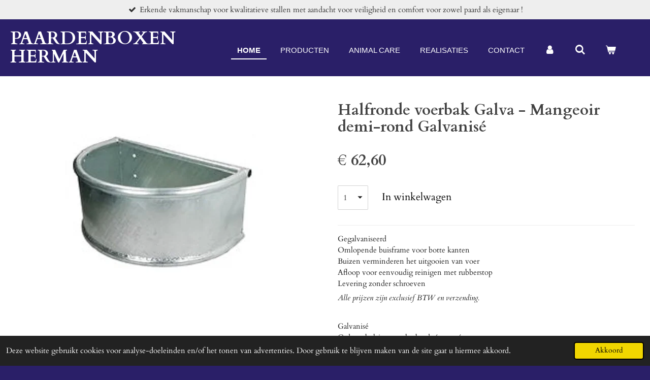

--- FILE ---
content_type: text/html; charset=UTF-8
request_url: https://www.paardenboxen-herman.be/product/3835959/halfronde-voerbak-galva-mangeoir-demi-rond-galvanise
body_size: 14445
content:
<!DOCTYPE html>
<html lang="nl-BE">
    <head>
        <meta http-equiv="Content-Type" content="text/html; charset=utf-8">
        <meta name="viewport" content="width=device-width, initial-scale=1.0, maximum-scale=5.0">
        <meta http-equiv="X-UA-Compatible" content="IE=edge">
        <link rel="canonical" href="https://www.paardenboxen-herman.be/product/3835959/halfronde-voerbak-galva-mangeoir-demi-rond-galvanise">
        <meta property="og:title" content="Halfronde voerbak Galva - Mangeoir demi-rond Galvanisé | Paardenboxen Herman">
        <meta property="og:url" content="https://www.paardenboxen-herman.be/product/3835959/halfronde-voerbak-galva-mangeoir-demi-rond-galvanise">
        <base href="https://www.paardenboxen-herman.be/">
        <meta name="description" property="og:description" content="GegalvaniseerdOmlopende buisframe voor botte kantenBuizen verminderen het uitgooien van voerAfloop voor eenvoudig reinigen met rubberstopLevering zonder schroeven
Alle prijzen zijn exclusief BTW en verzending.
&amp;nbsp;
Galvanis&amp;eacute;Cadre tubulaire pour les bords &amp;eacute;mouss&amp;eacute;sLes tubes r&amp;eacute;duisent la quantit&amp;eacute; d&#039;aliments jet&amp;eacute;s.&amp;Eacute;coulement pour un nettoyage facile avec bouchon en caoutchoucLivraison sans vis
Tous les prix s&#039;entendent hors TVA et hors frais d&#039;exp&amp;eacute;dition.
&amp;nbsp;
Voor dit artikel, gezien afmetingen en gewicht, kunnen wij de transportkosten pas nadat u uw bestelling afgehandeld hebt verkrijgen van onze logistieke partners.&amp;nbsp; De voordeligste kost wordt U dan eerstdaags na plaatsing van de bestelling gecommuniceerd per mail. Mocht U deze kosten niet aanvaarden kunt U kiezen om de goederen zelf af te halen op afspraak in onze vestigingen te Aalbeke of Geluwe of om de bestelling te annuleren.&amp;nbsp; Bij annuleren van de bestelling (per mail) wordt het reeds betaald bedrag integraal teruggestort.&amp;nbsp; 
U kunt bij betaling ook kiezen voor betaalmethode &amp;ldquo;Vooraf overmaken&amp;rdquo;.&amp;nbsp; Hierbij kunt u de betaling uitstellen tot na ontvangst van de transportkosten. De levering zal plaatvinden na ontvangst betaling.
&amp;nbsp;
Pour cet article, compte tenu des dimensions et du poids, nous ne pouvons obtenir le co&amp;ucirc;t du transport aupr&amp;egrave;s de nos partenaires logistiques qu&amp;rsquo;une fois votre commande termin&amp;eacute;e.&amp;nbsp; Le co&amp;ucirc;t le plus avantageux vous sera alors communiqu&amp;eacute; par e-mail les jours qui suivent votre commande.&amp;nbsp; Si vous n&amp;rsquo;acceptez pas ces frais, vous pouvez choisir de retirer vous-m&amp;ecirc;me les marchandises sur rendez-vous dans nos agences d&amp;rsquo;Aalbeke ou de Geluwe, ou d&amp;rsquo;annuler la commande.&amp;nbsp; Si vous annulez la commande (par e-mail), tout montant d&amp;eacute;j&amp;agrave; pay&amp;eacute; sur cette commande sera int&amp;eacute;gralement rembours&amp;eacute;.&amp;nbsp; 
Lors de la phase payement &amp;agrave; la commande vous pouvez aussi choisir le mode de paiement &amp;laquo;&amp;nbsp;Virement Bancaire Anticip&amp;eacute;&amp;nbsp;&amp;raquo;. Vous pouvez icI reporter le paiement jusqu&amp;rsquo;&amp;agrave; ce que les frais de transport aient &amp;eacute;t&amp;eacute; re&amp;ccedil;us.&amp;nbsp; La livraison se fait apr&amp;egrave;s r&amp;eacute;ception du paiement.">
                <script nonce="bce739bf8d011e2f5757f7ec4dd8563a">
            
            window.JOUWWEB = window.JOUWWEB || {};
            window.JOUWWEB.application = window.JOUWWEB.application || {};
            window.JOUWWEB.application = {"backends":[{"domain":"jouwweb.nl","freeDomain":"jouwweb.site"},{"domain":"webador.com","freeDomain":"webadorsite.com"},{"domain":"webador.de","freeDomain":"webadorsite.com"},{"domain":"webador.fr","freeDomain":"webadorsite.com"},{"domain":"webador.es","freeDomain":"webadorsite.com"},{"domain":"webador.it","freeDomain":"webadorsite.com"},{"domain":"jouwweb.be","freeDomain":"jouwweb.site"},{"domain":"webador.ie","freeDomain":"webadorsite.com"},{"domain":"webador.co.uk","freeDomain":"webadorsite.com"},{"domain":"webador.at","freeDomain":"webadorsite.com"},{"domain":"webador.be","freeDomain":"webadorsite.com"},{"domain":"webador.ch","freeDomain":"webadorsite.com"},{"domain":"webador.ch","freeDomain":"webadorsite.com"},{"domain":"webador.mx","freeDomain":"webadorsite.com"},{"domain":"webador.com","freeDomain":"webadorsite.com"},{"domain":"webador.dk","freeDomain":"webadorsite.com"},{"domain":"webador.se","freeDomain":"webadorsite.com"},{"domain":"webador.no","freeDomain":"webadorsite.com"},{"domain":"webador.fi","freeDomain":"webadorsite.com"},{"domain":"webador.ca","freeDomain":"webadorsite.com"},{"domain":"webador.ca","freeDomain":"webadorsite.com"},{"domain":"webador.pl","freeDomain":"webadorsite.com"},{"domain":"webador.com.au","freeDomain":"webadorsite.com"},{"domain":"webador.nz","freeDomain":"webadorsite.com"}],"editorLocale":"nl-BE","editorTimezone":"Europe\/Brussels","editorLanguage":"nl","analytics4TrackingId":"G-E6PZPGE4QM","analyticsDimensions":[],"backendDomain":"www.jouwweb.nl","backendShortDomain":"jouwweb.nl","backendKey":"jouwweb-nl","freeWebsiteDomain":"jouwweb.site","noSsl":false,"build":{"reference":"c6833ec"},"linkHostnames":["www.jouwweb.nl","www.webador.com","www.webador.de","www.webador.fr","www.webador.es","www.webador.it","www.jouwweb.be","www.webador.ie","www.webador.co.uk","www.webador.at","www.webador.be","www.webador.ch","fr.webador.ch","www.webador.mx","es.webador.com","www.webador.dk","www.webador.se","www.webador.no","www.webador.fi","www.webador.ca","fr.webador.ca","www.webador.pl","www.webador.com.au","www.webador.nz"],"assetsUrl":"https:\/\/assets.jwwb.nl","loginUrl":"https:\/\/www.jouwweb.nl\/inloggen","publishUrl":"https:\/\/www.jouwweb.nl\/v2\/website\/1874699\/publish-proxy","adminUserOrIp":false,"pricing":{"plans":{"lite":{"amount":"700","currency":"EUR"},"pro":{"amount":"1200","currency":"EUR"},"business":{"amount":"2400","currency":"EUR"}},"yearlyDiscount":{"price":{"amount":"0","currency":"EUR"},"ratio":0,"percent":"0%","discountPrice":{"amount":"0","currency":"EUR"},"termPricePerMonth":{"amount":"0","currency":"EUR"},"termPricePerYear":{"amount":"0","currency":"EUR"}}},"hcUrl":{"add-product-variants":"https:\/\/help.jouwweb.nl\/hc\/nl\/articles\/28594307773201","basic-vs-advanced-shipping":"https:\/\/help.jouwweb.nl\/hc\/nl\/articles\/28594268794257","html-in-head":"https:\/\/help.jouwweb.nl\/hc\/nl\/articles\/28594336422545","link-domain-name":"https:\/\/help.jouwweb.nl\/hc\/nl\/articles\/28594325307409","optimize-for-mobile":"https:\/\/help.jouwweb.nl\/hc\/nl\/articles\/28594312927121","seo":"https:\/\/help.jouwweb.nl\/hc\/nl\/sections\/28507243966737","transfer-domain-name":"https:\/\/help.jouwweb.nl\/hc\/nl\/articles\/28594325232657","website-not-secure":"https:\/\/help.jouwweb.nl\/hc\/nl\/articles\/28594252935825"}};
            window.JOUWWEB.brand = {"type":"jouwweb","name":"JouwWeb","domain":"JouwWeb.nl","supportEmail":"support@jouwweb.nl"};
                    
                window.JOUWWEB = window.JOUWWEB || {};
                window.JOUWWEB.websiteRendering = {"locale":"nl-BE","timezone":"Europe\/Brussels","routes":{"api\/upload\/product-field":"\/_api\/upload\/product-field","checkout\/cart":"\/winkelwagen","payment":"\/bestelling-afronden\/:publicOrderId","payment\/forward":"\/bestelling-afronden\/:publicOrderId\/forward","public-order":"\/bestelling\/:publicOrderId","checkout\/authorize":"\/winkelwagen\/authorize\/:gateway","wishlist":"\/verlanglijst"}};
                                                    window.JOUWWEB.website = {"id":1874699,"locale":"nl-BE","enabled":true,"title":"Paardenboxen Herman","hasTitle":true,"roleOfLoggedInUser":null,"ownerLocale":"nl-BE","plan":"business","freeWebsiteDomain":"jouwweb.site","backendKey":"jouwweb-be","currency":"EUR","defaultLocale":"nl-BE","url":"https:\/\/www.paardenboxen-herman.be\/","homepageSegmentId":29823979,"category":"website","isOffline":false,"isPublished":true,"locales":["nl-BE","fr-FR"],"allowed":{"ads":false,"credits":true,"externalLinks":true,"slideshow":true,"customDefaultSlideshow":true,"hostedAlbums":true,"moderators":true,"mailboxQuota":10,"statisticsVisitors":true,"statisticsDetailed":true,"statisticsMonths":-1,"favicon":true,"password":true,"freeDomains":2,"freeMailAccounts":1,"canUseLanguages":true,"fileUpload":true,"legacyFontSize":false,"webshop":true,"products":-1,"imageText":false,"search":true,"audioUpload":true,"videoUpload":5000,"allowDangerousForms":false,"allowHtmlCode":true,"mobileBar":true,"sidebar":false,"poll":false,"allowCustomForms":true,"allowBusinessListing":true,"allowCustomAnalytics":true,"allowAccountingLink":true,"digitalProducts":true,"sitemapElement":false},"mobileBar":{"enabled":true,"theme":"accent","email":{"active":true,"value":"info@hermanbvba.be"},"location":{"active":true,"value":"Lauwsestraat 120, Aalbeke"},"phone":{"active":true,"value":"+32477139990"},"whatsapp":{"active":true,"value":"+32477139990"},"social":{"active":true,"network":"facebook","value":"PBHermanbvba"}},"webshop":{"enabled":true,"currency":"EUR","taxEnabled":true,"taxInclusive":false,"vatDisclaimerVisible":false,"orderNotice":"<p>VOOR SOMMIGE ARTIKELEN (ZIE BIJ OMSCHRIJVING ARTIKEL), GEZIEN HUN AARD (AFMETINGEN EN GEWICHT) KUNNEN WIJ DE TRANSPORTKOSTEN PAS NADAT U UW BESTELLING AFGEHANDELD HEBT VERKRIJGEN VAN ONZE LOGISTIEKE PARTNERS.  DE VOORDELIGSTE KOST WORDT U DAN EERSTDAAGS NA PLAATSING VAN DE BESTELLING GECOMMUNICEERD PER MAIL. MOCHT U DEZE KOSTEN NIET AANVAARDEN KUNT U KIEZEN OM DE GOEDEREN ZELF AF TE HALEN OP AFSPRAAK IN ONZE VESTIGINGEN TE AALBEKE OF GELUWE OF OM DE BESTELLING TE ANNULEREN.  BIJ ANNULEREN VAN DE BESTELLING (PER MAIL) WORDT HET BETAALD BEDRAG INTEGRAAL TERUGGESTORT.  LET OP, VOOR GOEDEREN WAARBIJ VERMELD STAAT DAT DIE GESTOCKEERD STAAN IN ONZE MAGAZIJNEN IN NEDERLAND WORDT EEN MINIMUM TRANSPORTKOST VAN 65\u20ac GEHANTEERD, OOK BIJ AFHALING IN ONZE VESTIGINGEN IN BELGI\u00cb.<br \/>\r\n<br \/>\r\nU KUNT OOK EEN MAIL STUREN NAAR INFO@HERMANBVBA.BE MET VERMELDING VAN DE GOEDEREN DIE U WENST TE BESTELLEN.  OP BASIS DAARVAN KUNNEN WIJ U DAN DE TRANSPORTKOSTEN MEDEDELEN.<\/p>","orderConfirmation":"<p>Hartelijk bedankt voor je bestelling!  Indien van toepassing worden de verzendingskosten eerstdaags per mail naar U doorgestuurd.<\/p>","freeShipping":false,"freeShippingAmount":"0.00","shippingDisclaimerVisible":false,"pickupAllowed":true,"couponAllowed":false,"detailsPageAvailable":true,"socialMediaVisible":true,"termsPage":7284326,"termsPageUrl":"\/algemene-voorwaarden-en-garantie","extraTerms":null,"pricingVisible":true,"orderButtonVisible":true,"shippingAdvanced":true,"shippingAdvancedBackEnd":true,"soldOutVisible":true,"backInStockNotificationEnabled":false,"canAddProducts":true,"nextOrderNumber":163,"allowedServicePoints":[],"sendcloudConfigured":false,"sendcloudFallbackPublicKey":"a3d50033a59b4a598f1d7ce7e72aafdf","taxExemptionAllowed":true,"invoiceComment":null,"emptyCartVisible":true,"minimumOrderPrice":null,"productNumbersEnabled":false,"wishlistEnabled":false,"hideTaxOnCart":false},"isTreatedAsWebshop":true};                            window.JOUWWEB.cart = {"products":[],"coupon":null,"shippingCountryCode":null,"shippingChoice":null,"breakdown":[]};                            window.JOUWWEB.scripts = ["website-rendering\/webshop"];                        window.parent.JOUWWEB.colorPalette = window.JOUWWEB.colorPalette;
        </script>
                <title>Halfronde voerbak Galva - Mangeoir demi-rond Galvanisé | Paardenboxen Herman</title>
                                            <link href="https://primary.jwwb.nl/public/y/n/o/temp-fpujzuhkbdvjtvqfbtlc/touch-icon-iphone.png?bust=1614008144" rel="apple-touch-icon" sizes="60x60">                                                <link href="https://primary.jwwb.nl/public/y/n/o/temp-fpujzuhkbdvjtvqfbtlc/touch-icon-ipad.png?bust=1614008144" rel="apple-touch-icon" sizes="76x76">                                                <link href="https://primary.jwwb.nl/public/y/n/o/temp-fpujzuhkbdvjtvqfbtlc/touch-icon-iphone-retina.png?bust=1614008144" rel="apple-touch-icon" sizes="120x120">                                                <link href="https://primary.jwwb.nl/public/y/n/o/temp-fpujzuhkbdvjtvqfbtlc/touch-icon-ipad-retina.png?bust=1614008144" rel="apple-touch-icon" sizes="152x152">                                                <link href="https://primary.jwwb.nl/public/y/n/o/temp-fpujzuhkbdvjtvqfbtlc/favicon.png?bust=1614008144" rel="shortcut icon">                                                <link href="https://primary.jwwb.nl/public/y/n/o/temp-fpujzuhkbdvjtvqfbtlc/favicon.png?bust=1614008144" rel="icon">                                        <meta property="og:image" content="https&#x3A;&#x2F;&#x2F;primary.jwwb.nl&#x2F;public&#x2F;y&#x2F;n&#x2F;o&#x2F;temp-fpujzuhkbdvjtvqfbtlc&#x2F;5e38h4&#x2F;332110-2.jpg">
                                    <meta name="twitter:card" content="summary_large_image">
                        <meta property="twitter:image" content="https&#x3A;&#x2F;&#x2F;primary.jwwb.nl&#x2F;public&#x2F;y&#x2F;n&#x2F;o&#x2F;temp-fpujzuhkbdvjtvqfbtlc&#x2F;5e38h4&#x2F;332110-2.jpg">
                                                    <script src="https://plausible.io/js/script.manual.js" nonce="bce739bf8d011e2f5757f7ec4dd8563a" data-turbo-track="reload" defer data-domain="shard24.jouwweb.nl"></script>
<link rel="stylesheet" type="text/css" href="https://gfonts.jwwb.nl/css?display=fallback&amp;family=Cardo%3A400%2C700%2C400italic%2C700italic" nonce="bce739bf8d011e2f5757f7ec4dd8563a" data-turbo-track="dynamic">
<script src="https://assets.jwwb.nl/assets/build/website-rendering/nl-BE.js?bust=d3785ddf4b6b2d1fb1dc" nonce="bce739bf8d011e2f5757f7ec4dd8563a" data-turbo-track="reload" defer></script>
<script src="https://assets.jwwb.nl/assets/website-rendering/runtime.7bcdd12db7efaf1559ed.js?bust=985bd64258fe2552f2b6" nonce="bce739bf8d011e2f5757f7ec4dd8563a" data-turbo-track="reload" defer></script>
<script src="https://assets.jwwb.nl/assets/website-rendering/103.3d75ec3708e54af67f50.js?bust=cb0aa3c978e146edbd0d" nonce="bce739bf8d011e2f5757f7ec4dd8563a" data-turbo-track="reload" defer></script>
<script src="https://assets.jwwb.nl/assets/website-rendering/main.33681c292f75227a2c52.js?bust=b16c98ec217ffd06e957" nonce="bce739bf8d011e2f5757f7ec4dd8563a" data-turbo-track="reload" defer></script>
<link rel="preload" href="https://assets.jwwb.nl/assets/website-rendering/styles.f78188d346eb1faf64a5.css?bust=7a6e6f2cb6becdc09bb5" as="style">
<link rel="preload" href="https://assets.jwwb.nl/assets/website-rendering/fonts/icons-website-rendering/font/website-rendering.woff2?bust=bd2797014f9452dadc8e" as="font" crossorigin>
<link rel="preconnect" href="https://gfonts.jwwb.nl">
<link rel="stylesheet" type="text/css" href="https://assets.jwwb.nl/assets/website-rendering/styles.f78188d346eb1faf64a5.css?bust=7a6e6f2cb6becdc09bb5" nonce="bce739bf8d011e2f5757f7ec4dd8563a" data-turbo-track="dynamic">
<link rel="preconnect" href="https://assets.jwwb.nl">
<link rel="stylesheet" type="text/css" href="https://primary.jwwb.nl/public/y/n/o/temp-fpujzuhkbdvjtvqfbtlc/style.css?bust=1764783548" nonce="bce739bf8d011e2f5757f7ec4dd8563a" data-turbo-track="dynamic">    </head>
    <body
        id="top"
        class="jw-is-no-slideshow jw-header-is-text jw-is-segment-product jw-is-frontend jw-is-no-sidebar jw-is-messagebar jw-is-no-touch-device jw-is-no-mobile"
                                    data-jouwweb-page="3835959"
                                                data-jouwweb-segment-id="3835959"
                                                data-jouwweb-segment-type="product"
                                                data-template-threshold="960"
                                                data-template-name="business-banner&#x7C;business-shop"
                            itemscope
        itemtype="https://schema.org/Product"
    >
                                    <meta itemprop="url" content="https://www.paardenboxen-herman.be/product/3835959/halfronde-voerbak-galva-mangeoir-demi-rond-galvanise">
        <div class="jw-background"></div>
        <div class="jw-body">
            <div class="jw-mobile-menu jw-mobile-is-text js-mobile-menu">
            <button
            type="button"
            class="jw-mobile-menu__button jw-mobile-toggle"
            aria-label="Open / sluit menu"
        >
            <span class="jw-icon-burger"></span>
        </button>
        <div class="jw-mobile-header jw-mobile-header--text">
        <a            class="jw-mobile-header-content"
                            href="/"
                        >
                                        <div class="jw-mobile-text">
                    <span style="font-size: 120%; color: #ffffff;">PAARDENBOXEN Herman</span>                </div>
                    </a>
    </div>

        <a
        href="/winkelwagen"
        class="jw-mobile-menu__button jw-mobile-header-cart">
        <span class="jw-icon-badge-wrapper">
            <span class="website-rendering-icon-basket"></span>
            <span class="jw-icon-badge hidden"></span>
        </span>
    </a>
    
    </div>
    <div class="jw-mobile-menu-search jw-mobile-menu-search--hidden">
        <form
            action="/zoeken"
            method="get"
            class="jw-mobile-menu-search__box"
        >
            <input
                type="text"
                name="q"
                value=""
                placeholder="Zoeken..."
                class="jw-mobile-menu-search__input"
            >
            <button type="submit" class="jw-btn jw-btn--style-flat jw-mobile-menu-search__button">
                <span class="website-rendering-icon-search"></span>
            </button>
            <button type="button" class="jw-btn jw-btn--style-flat jw-mobile-menu-search__button js-cancel-search">
                <span class="website-rendering-icon-cancel"></span>
            </button>
        </form>
    </div>
            <div class="message-bar message-bar--light"><div class="message-bar__container"><ul class="message-bar-usps"><li class="message-bar-usps__item"><i class="website-rendering-icon-ok"></i><span>Erkende vakmanschap voor kwalitatieve stallen met aandacht voor veiligheid en comfort voor zowel paard als eigenaar !</span></li><li class="message-bar-usps__item"><i class="website-rendering-icon-ok"></i><span>Un savoir-faire reconnu pour des écuries de qualité, avec une attention particulière à la sécurité et au confort du cheval et du propriétaire !</span></li></ul></div></div><script nonce="bce739bf8d011e2f5757f7ec4dd8563a">
    JOUWWEB.templateConfig = {
        header: {
            mobileSelector: '.jw-mobile-menu',
            updatePusher: function (headerHeight, state) {
                $('.jw-menu-clone').css('top', headerHeight);
            },
        },
    };
</script>
<header class="header-wrap js-topbar-content-container">
    <div class="header">
        <div class="jw-header-logo">
        <div
    class="jw-header jw-header-title-container jw-header-text jw-header-text-toggle"
    data-stylable="true"
>
    <a        id="jw-header-title"
        class="jw-header-title"
                    href="/"
            >
        <span style="font-size: 120%; color: #ffffff;">PAARDENBOXEN Herman</span>    </a>
</div>
</div>
    </div>
    <nav class="menu jw-menu-copy">
        <ul
    id="jw-menu"
    class="jw-menu jw-menu-horizontal"
            >
            <li
    class="jw-menu-item jw-menu-is-active"
>
        <a        class="jw-menu-link js-active-menu-item"
        href="/"                                            data-page-link-id="29823979"
                            >
                <span class="">
            Home        </span>
            </a>
                </li>
            <li
    class="jw-menu-item"
>
        <a        class="jw-menu-link"
        href="/producten"                                            data-page-link-id="29521499"
                            >
                <span class="">
            Producten        </span>
            </a>
                </li>
            <li
    class="jw-menu-item"
>
        <a        class="jw-menu-link"
        href="/animal-care"                                            data-page-link-id="11648749"
                            >
                <span class="">
            ANIMAL CARE        </span>
            </a>
                </li>
            <li
    class="jw-menu-item"
>
        <a        class="jw-menu-link"
        href="/realisaties"                                            data-page-link-id="7115107"
                            >
                <span class="">
            REALISATIES        </span>
            </a>
                </li>
            <li
    class="jw-menu-item"
>
        <a        class="jw-menu-link"
        href="/contact"                                            data-page-link-id="7213122"
                            >
                <span class="">
            CONTACT        </span>
            </a>
                </li>
            <li
    class="jw-menu-item"
>
        <a        class="jw-menu-link jw-menu-link--icon"
        href="/account"                                                            title="Account"
            >
                                <span class="website-rendering-icon-user"></span>
                            <span class="hidden-desktop-horizontal-menu">
            Account        </span>
            </a>
                </li>
            <li
    class="jw-menu-item jw-menu-search-item"
>
        <button        class="jw-menu-link jw-menu-link--icon jw-text-button"
                                                                    title="Zoeken"
            >
                                <span class="website-rendering-icon-search"></span>
                            <span class="hidden-desktop-horizontal-menu">
            Zoeken        </span>
            </button>
                
            <div class="jw-popover-container jw-popover-container--inline is-hidden">
                <div class="jw-popover-backdrop"></div>
                <div class="jw-popover">
                    <div class="jw-popover__arrow"></div>
                    <div class="jw-popover__content jw-section-white">
                        <form  class="jw-search" action="/zoeken" method="get">
                            
                            <input class="jw-search__input" type="text" name="q" value="" placeholder="Zoeken..." >
                            <button class="jw-search__submit" type="submit">
                                <span class="website-rendering-icon-search"></span>
                            </button>
                        </form>
                    </div>
                </div>
            </div>
                        </li>
            <li
    class="jw-menu-item js-menu-cart-item "
>
        <a        class="jw-menu-link jw-menu-link--icon"
        href="/winkelwagen"                                                            title="Winkelwagen"
            >
                                    <span class="jw-icon-badge-wrapper">
                        <span class="website-rendering-icon-basket"></span>
                                            <span class="jw-icon-badge hidden">
                    0                </span>
                            <span class="hidden-desktop-horizontal-menu">
            Winkelwagen        </span>
            </a>
                </li>
    
    </ul>

    <script nonce="bce739bf8d011e2f5757f7ec4dd8563a" id="jw-mobile-menu-template" type="text/template">
        <ul id="jw-menu" class="jw-menu jw-menu-horizontal jw-menu-spacing--mobile-bar">
                            <li
    class="jw-menu-item jw-menu-search-item"
>
                
                 <li class="jw-menu-item jw-mobile-menu-search-item">
                    <form class="jw-search" action="/zoeken" method="get">
                        <input class="jw-search__input" type="text" name="q" value="" placeholder="Zoeken...">
                        <button class="jw-search__submit" type="submit">
                            <span class="website-rendering-icon-search"></span>
                        </button>
                    </form>
                </li>
                        </li>
                            <li
    class="jw-menu-item jw-menu-is-active"
>
        <a        class="jw-menu-link js-active-menu-item"
        href="/"                                            data-page-link-id="29823979"
                            >
                <span class="">
            Home        </span>
            </a>
                </li>
                            <li
    class="jw-menu-item"
>
        <a        class="jw-menu-link"
        href="/producten"                                            data-page-link-id="29521499"
                            >
                <span class="">
            Producten        </span>
            </a>
                </li>
                            <li
    class="jw-menu-item"
>
        <a        class="jw-menu-link"
        href="/animal-care"                                            data-page-link-id="11648749"
                            >
                <span class="">
            ANIMAL CARE        </span>
            </a>
                </li>
                            <li
    class="jw-menu-item"
>
        <a        class="jw-menu-link"
        href="/realisaties"                                            data-page-link-id="7115107"
                            >
                <span class="">
            REALISATIES        </span>
            </a>
                </li>
                            <li
    class="jw-menu-item"
>
        <a        class="jw-menu-link"
        href="/contact"                                            data-page-link-id="7213122"
                            >
                <span class="">
            CONTACT        </span>
            </a>
                </li>
                            <li
    class="jw-menu-item"
>
        <a        class="jw-menu-link jw-menu-link--icon"
        href="/account"                                                            title="Account"
            >
                                <span class="website-rendering-icon-user"></span>
                            <span class="hidden-desktop-horizontal-menu">
            Account        </span>
            </a>
                </li>
            
                    </ul>
    </script>
    </nav>
</header>
<div class="main-content">
    
<main class="block-content">
    <div data-section-name="content" class="jw-section jw-section-content jw-responsive">
        <div class="jw-strip jw-strip--default jw-strip--style-color jw-strip--primary jw-strip--color-default jw-strip--padding-start"><div class="jw-strip__content-container"><div class="jw-strip__content jw-responsive">    
                        <div
        class="product-page js-product-container"
        data-webshop-product="&#x7B;&quot;id&quot;&#x3A;3835959,&quot;title&quot;&#x3A;&quot;Halfronde&#x20;voerbak&#x20;Galva&#x20;-&#x20;Mangeoir&#x20;demi-rond&#x20;Galvanis&#x5C;u00e9&quot;,&quot;url&quot;&#x3A;&quot;&#x5C;&#x2F;product&#x5C;&#x2F;3835959&#x5C;&#x2F;halfronde-voerbak-galva-mangeoir-demi-rond-galvanise&quot;,&quot;variants&quot;&#x3A;&#x5B;&#x7B;&quot;id&quot;&#x3A;12934606,&quot;stock&quot;&#x3A;0,&quot;limited&quot;&#x3A;false,&quot;propertyValueIds&quot;&#x3A;&#x5B;&#x5D;&#x7D;&#x5D;,&quot;image&quot;&#x3A;&#x7B;&quot;id&quot;&#x3A;38913807,&quot;url&quot;&#x3A;&quot;https&#x3A;&#x5C;&#x2F;&#x5C;&#x2F;primary.jwwb.nl&#x5C;&#x2F;public&#x5C;&#x2F;y&#x5C;&#x2F;n&#x5C;&#x2F;o&#x5C;&#x2F;temp-fpujzuhkbdvjtvqfbtlc&#x5C;&#x2F;332110-2.jpg&quot;,&quot;width&quot;&#x3A;390,&quot;height&quot;&#x3A;390&#x7D;&#x7D;"
        data-is-detail-view="1"
    >
                <div class="product-page__top">
            <h1 class="product-page__heading" itemprop="name">
                Halfronde voerbak Galva - Mangeoir demi-rond Galvanisé            </h1>
                                </div>
                                <div class="product-page__image-container">
                <div
                    class="image-gallery image-gallery--single-item"
                    role="group"
                    aria-roledescription="carousel"
                    aria-label="Productafbeeldingen"
                >
                    <div class="image-gallery__main">
                        <div
                            class="image-gallery__slides"
                            aria-live="polite"
                            aria-atomic="false"
                        >
                                                                                            <div
                                    class="image-gallery__slide-container"
                                    role="group"
                                    aria-roledescription="slide"
                                    aria-hidden="false"
                                    aria-label="1 van 1"
                                >
                                    <a
                                        class="image-gallery__slide-item"
                                        href="https://primary.jwwb.nl/public/y/n/o/temp-fpujzuhkbdvjtvqfbtlc/5e38h4/332110-2.jpg"
                                        data-width="390"
                                        data-height="390"
                                        data-image-id="38913807"
                                        tabindex="0"
                                    >
                                        <div class="image-gallery__slide-image">
                                            <img
                                                                                                    itemprop="image"
                                                    alt="Halfronde&#x20;voerbak&#x20;Galva&#x20;-&#x20;Mangeoir&#x20;demi-rond&#x20;Galvanis&#xE9;"
                                                                                                src="https://primary.jwwb.nl/public/y/n/o/temp-fpujzuhkbdvjtvqfbtlc/332110-2.jpg?enable-io=true&enable=upscale&width=600"
                                                srcset="https://primary.jwwb.nl/public/y/n/o/temp-fpujzuhkbdvjtvqfbtlc/5e38h4/332110-2.jpg?enable-io=true&width=390 390w"
                                                sizes="(min-width: 960px) 50vw, 100vw"
                                                width="390"
                                                height="390"
                                            >
                                        </div>
                                    </a>
                                </div>
                                                    </div>
                        <div class="image-gallery__controls">
                            <button
                                type="button"
                                class="image-gallery__control image-gallery__control--prev image-gallery__control--disabled"
                                aria-label="Vorige afbeelding"
                            >
                                <span class="website-rendering-icon-left-open-big"></span>
                            </button>
                            <button
                                type="button"
                                class="image-gallery__control image-gallery__control--next image-gallery__control--disabled"
                                aria-label="Volgende afbeelding"
                            >
                                <span class="website-rendering-icon-right-open-big"></span>
                            </button>
                        </div>
                    </div>
                                    </div>
            </div>
                <div class="product-page__container">
            <div itemprop="offers" itemscope itemtype="https://schema.org/Offer">
                                <meta itemprop="availability" content="https://schema.org/InStock">
                                                        <meta itemprop="price" content="62.60">
                    <meta itemprop="priceCurrency" content="EUR">
                    <div class="product-page__price-container">
                        <div class="product__price js-product-container__price">
                            <span class="product__price__price">€ 62,60</span>
                        </div>
                        <div class="product__free-shipping-motivator js-product-container__free-shipping-motivator"></div>
                    </div>
                                                </div>
                                    <div class="product-page__button-container">
                                    <div
    class="product-quantity-input"
    data-max-shown-quantity="10"
    data-max-quantity="-1"
    data-product-variant-id="12934606"
    data-removable="false"
    >
    <label>
        <span class="product-quantity-input__label">
            Aantal        </span>
        <input
            min="1"
                        value="1"
            class="jw-element-form-input-text product-quantity-input__input"
            type="number"
                    />
        <select
            class="jw-element-form-input-text product-quantity-input__select hidden"
                    >
        </select>
    </label>
    </div>
                                <button
    type="button"
    class="jw-btn product__add-to-cart js-product-container__button jw-btn--size-default"
    title="In&#x20;winkelwagen"
        >
    <span>In winkelwagen</span>
</button>
                            </div>
            <div class="product-page__button-notice hidden js-product-container__button-notice"></div>
            
                            <div class="product-page__description" itemprop="description">
                                        <p><span>Gegalvaniseerd</span><br /><span>Omlopende buisframe voor botte kanten</span><br /><span>Buizen verminderen het uitgooien van voer</span><br /><span>Afloop voor eenvoudig reinigen me</span><span>t rubberstop</span><br /><span>Levering zonder schroeven</span></p>
<p><span><em>Alle prijzen zijn exclusief BTW en verzending.</em></span></p>
<p>&nbsp;</p>
<p>Galvanis&eacute;<br />Cadre tubulaire pour les bords &eacute;mouss&eacute;s<br />Les tubes r&eacute;duisent la quantit&eacute; d'aliments jet&eacute;s.<br />&Eacute;coulement pour un nettoyage facile avec bouchon en caoutchouc<br />Livraison sans vis</p>
<p>Tous les prix s'entendent hors TVA et hors frais d'exp&eacute;dition.</p>
<p>&nbsp;</p>
<p><strong><em>Voor dit artikel, gezien afmetingen en gewicht, kunnen wij de transportkosten pas nadat u uw bestelling afgehandeld hebt verkrijgen van onze logistieke partners.&nbsp; De voordeligste kost wordt U dan eerstdaags na plaatsing van de bestelling gecommuniceerd per mail. Mocht U deze kosten niet aanvaarden kunt U kiezen om de goederen zelf af te halen op afspraak in onze vestigingen te Aalbeke of Geluwe of om de bestelling te annuleren.&nbsp; Bij annuleren van de bestelling (per mail) wordt het reeds betaald bedrag integraal teruggestort.&nbsp; </em></strong></p>
<p><strong><em>U kunt bij betaling ook kiezen voor betaalmethode &ldquo;Vooraf overmaken&rdquo;.&nbsp; Hierbij kunt u de betaling uitstellen tot na ontvangst van de transportkosten. De levering zal plaatvinden na ontvangst betaling.</em></strong></p>
<p><strong>&nbsp;</strong></p>
<p><strong><em>Pour cet article, compte tenu des dimensions et du poids, nous ne pouvons obtenir le co&ucirc;t du transport aupr&egrave;s de nos partenaires logistiques qu&rsquo;une fois votre commande termin&eacute;e.&nbsp; Le co&ucirc;t le plus avantageux vous sera alors communiqu&eacute; par e-mail les jours qui suivent votre commande.&nbsp; Si vous n&rsquo;acceptez pas ces frais, vous pouvez choisir de retirer vous-m&ecirc;me les marchandises sur rendez-vous dans nos agences d&rsquo;Aalbeke ou de Geluwe, ou d&rsquo;annuler la commande.&nbsp; Si vous annulez la commande (par e-mail), tout montant d&eacute;j&agrave; pay&eacute; sur cette commande sera int&eacute;gralement rembours&eacute;.&nbsp; </em></strong></p>
<p><strong><em>Lors de la phase payement &agrave; la commande vous pouvez aussi choisir le mode de paiement &laquo;&nbsp;Virement Bancaire Anticip&eacute;&nbsp;&raquo;. Vous pouvez icI reporter le paiement jusqu&rsquo;&agrave; ce que les frais de transport aient &eacute;t&eacute; re&ccedil;us.&nbsp; La livraison se fait apr&egrave;s r&eacute;ception du paiement.</em></strong></p>                </div>
                                                    <div class="product-page__social">
                    <div
    id="jw-element-"
    data-jw-element-id=""
        class="jw-tree-node jw-element jw-social-share jw-node-is-first-child jw-node-is-last-child"
>
    <div class="jw-element-social-share" style="text-align: left">
    <div class="share-button-container share-button-container--buttons-mini share-button-container--align-left jw-element-content">
                                                                <a
                    class="share-button share-button--facebook jw-element-social-share-button jw-element-social-share-button-facebook "
                                            href=""
                        data-href-template="http://www.facebook.com/sharer/sharer.php?u=[url]"
                                                            rel="nofollow noopener noreferrer"
                    target="_blank"
                >
                    <span class="share-button__icon website-rendering-icon-facebook"></span>
                    <span class="share-button__label">Delen</span>
                </a>
                                                                            <a
                    class="share-button share-button--twitter jw-element-social-share-button jw-element-social-share-button-twitter "
                                            href=""
                        data-href-template="http://x.com/intent/post?text=[url]"
                                                            rel="nofollow noopener noreferrer"
                    target="_blank"
                >
                    <span class="share-button__icon website-rendering-icon-x-logo"></span>
                    <span class="share-button__label">Deel</span>
                </a>
                                                                            <a
                    class="share-button share-button--linkedin jw-element-social-share-button jw-element-social-share-button-linkedin "
                                            href=""
                        data-href-template="http://www.linkedin.com/shareArticle?mini=true&amp;url=[url]"
                                                            rel="nofollow noopener noreferrer"
                    target="_blank"
                >
                    <span class="share-button__icon website-rendering-icon-linkedin"></span>
                    <span class="share-button__label">Share</span>
                </a>
                                                                                        <a
                    class="share-button share-button--whatsapp jw-element-social-share-button jw-element-social-share-button-whatsapp  share-button--mobile-only"
                                            href=""
                        data-href-template="whatsapp://send?text=[url]"
                                                            rel="nofollow noopener noreferrer"
                    target="_blank"
                >
                    <span class="share-button__icon website-rendering-icon-whatsapp"></span>
                    <span class="share-button__label">Delen</span>
                </a>
                                    </div>
    </div>
</div>                </div>
                    </div>
    </div>

    </div></div></div>
<div class="product-page__content">
    <div
    id="jw-element-112169135"
    data-jw-element-id="112169135"
        class="jw-tree-node jw-element jw-strip-root jw-tree-container jw-node-is-first-child jw-node-is-last-child"
>
    <div
    id="jw-element-348572804"
    data-jw-element-id="348572804"
        class="jw-tree-node jw-element jw-strip jw-tree-container jw-tree-container--empty jw-strip--default jw-strip--style-color jw-strip--color-default jw-strip--padding-both jw-node-is-first-child jw-strip--primary jw-node-is-last-child"
>
    <div class="jw-strip__content-container"><div class="jw-strip__content jw-responsive"></div></div></div></div></div>
            </div>
</main>
    </div>
<footer class="block-footer">
    <div
        data-section-name="footer"
        class="jw-section jw-section-footer jw-responsive"
    >
                <div class="jw-strip jw-strip--default jw-strip--style-color jw-strip--primary jw-strip--color-default jw-strip--padding-both"><div class="jw-strip__content-container"><div class="jw-strip__content jw-responsive">            <div
    id="jw-element-113081060"
    data-jw-element-id="113081060"
        class="jw-tree-node jw-element jw-simple-root jw-tree-container jw-node-is-first-child jw-node-is-last-child"
>
    <div
    id="jw-element-292425158"
    data-jw-element-id="292425158"
        class="jw-tree-node jw-element jw-separator jw-node-is-first-child"
>
    <div class="jw-element-separator-padding">
    <hr
        class="jw-element-separator jw-element-separator--thin jw-element-separator--solid"
        style="--jw-element-separator__margin&#x3A;&#x20;2.0000em"
    />
</div>
</div><div
    id="jw-element-292421017"
    data-jw-element-id="292421017"
        class="jw-tree-node jw-element jw-columns jw-tree-container jw-tree-horizontal jw-columns--mode-flex jw-node-is-last-child"
>
    <div
    id="jw-element-292421841"
    data-jw-element-id="292421841"
            style="width: 24.990163735964%"
        class="jw-tree-node jw-element jw-column jw-tree-container jw-node-is-first-child jw-responsive lt400 lt480 lt540 lt600 lt640 lt800"
>
    <div
    id="jw-element-292422028"
    data-jw-element-id="292422028"
        class="jw-tree-node jw-element jw-image-text jw-node-is-first-child jw-node-is-last-child"
>
    <div class="jw-element-imagetext-text">
            <h2 class="jw-heading-100" style="text-align: left; padding-left: 60px;"><span style="text-decoration: underline;"><span style="color: #ffffff; text-decoration: underline;">Contact&nbsp; &nbsp;&nbsp;</span></span></h2>
<p style="text-align: left; padding-left: 90px;"><span style="color: #ffffff;">Lauwsestraat 120</span></p>
<p style="text-align: left; padding-left: 90px;"><span style="color: #ffffff;">8511 Aalbeke</span></p>
<p style="text-align: left; padding-left: 90px;"><span style="color: #ffffff;">Belgi&euml;</span></p>
<p style="text-align: left; padding-left: 90px;"><span style="color: #ffffff;">+32 477 13 99 90</span></p>
<p style="text-align: left; padding-left: 60px;">&nbsp;</p>    </div>
</div></div><div
    id="jw-element-292423049"
    data-jw-element-id="292423049"
            style="width: 24.91752670924%"
        class="jw-tree-node jw-element jw-column jw-tree-container jw-responsive lt400 lt480 lt540 lt600 lt640 lt800"
>
    <div
    id="jw-element-292423050"
    data-jw-element-id="292423050"
        class="jw-tree-node jw-element jw-image-text jw-node-is-first-child"
>
    <div class="jw-element-imagetext-text">
            <h2 class="jw-heading-100" style="padding-left: 60px;"><span style="text-decoration: underline;"><span style="color: #ffffff; text-decoration: underline;">Menu&nbsp; &nbsp;&nbsp;</span></span></h2>    </div>
</div><div
    id="jw-element-292423429"
    data-jw-element-id="292423429"
        class="jw-tree-node jw-element jw-image-text jw-node-is-last-child"
>
    <div class="jw-element-imagetext-text">
            <p style="text-align: left; padding-left: 90px;"><span style="color: #ffffff;"><a data-jwlink-type="page" data-jwlink-identifier="7107864" data-jwlink-title="Home" href="/" style="color: #ffffff;">Home</a></span><span style="color: #ffffff;"><a data-jwlink-type="page" data-jwlink-identifier="7109634" data-jwlink-title="PRODUCTEN" href="/producten" style="color: #ffffff;"></a></span></p>
<p style="text-align: left; padding-left: 90px;"><span style="color: #ffffff;"><a data-jwlink-type="page" data-jwlink-identifier="7109115" data-jwlink-title="WEBSHOP" href="/webshop" style="color: #ffffff;">Producten</a></span></p>
<p style="text-align: left; padding-left: 90px;"><span style="color: #ffffff;"><a data-jwlink-type="page" data-jwlink-identifier="8353963" data-jwlink-title="DEALER" href="/dealer" style="color: #ffffff;">Dealer</a></span></p>
<p style="text-align: left; padding-left: 90px;"><span style="color: #ffffff;"><a data-jwlink-type="page" data-jwlink-identifier="11648749" data-jwlink-title="ANIMAL CARE" href="/animal-care" style="color: #ffffff;">Animal Care</a></span></p>
<p style="text-align: left; padding-left: 90px;"><span style="color: #ffffff;"><a data-jwlink-type="page" data-jwlink-identifier="7115107" data-jwlink-title="REALISATIES" href="/realisaties" style="color: #ffffff;">Realisaties</a></span></p>    </div>
</div></div><div
    id="jw-element-292421019"
    data-jw-element-id="292421019"
            style="width: 25.105172361611%"
        class="jw-tree-node jw-element jw-column jw-tree-container jw-responsive lt400 lt480 lt540 lt600 lt640 lt800"
>
    <div
    id="jw-element-292421095"
    data-jw-element-id="292421095"
        class="jw-tree-node jw-element jw-image-text jw-node-is-first-child jw-node-is-last-child"
>
    <div class="jw-element-imagetext-text">
            <h2 class="jw-heading-100" style="text-align: left; padding-left: 30px;"><span style="text-decoration: underline;"><span style="color: #ffffff; text-decoration: underline;">Handige Links&nbsp; &nbsp;&nbsp;</span></span></h2>
<p style="text-align: left; padding-left: 60px;"><span style="color: #ffffff;"><a data-jwlink-type="page" data-jwlink-identifier="7284326" data-jwlink-title="ALGEMENE VOORWAARDEN EN GARANTIE" href="/algemene-voorwaarden-en-garantie" style="color: #ffffff;">Algemene voorwaarden</a></span></p>
<p style="text-align: left; padding-left: 60px;"><span style="color: #ffffff;"><a data-jwlink-type="page" data-jwlink-identifier="8353963" data-jwlink-title="DEALER" href="/dealer" style="color: #ffffff;">Dealer</a></span></p>
<p style="text-align: left; padding-left: 60px;"><span style="color: #ffffff;"><a data-jwlink-type="page" data-jwlink-identifier="8376418" data-jwlink-title="REGISTRATIE DEALER" href="/dealer/registratie-dealer" style="color: #ffffff;">Become a dealer</a></span></p>
<p style="text-align: left; padding-left: 60px;"><span style="color: #ffffff;"><a data-jwlink-type="page" data-jwlink-identifier="7213122" data-jwlink-title="CONTACT" href="/contact" style="color: #ffffff;">Offerte aanvragen</a></span></p>
<p style="text-align: left; padding-left: 60px;"><span style="color: #ffffff;"><a data-jwlink-type="page" data-jwlink-identifier="7213122" data-jwlink-title="CONTACT" href="/contact" style="color: #ffffff;">Contact</a></span></p>    </div>
</div></div><div
    id="jw-element-292424659"
    data-jw-element-id="292424659"
            style="width: 24.987137193184%"
        class="jw-tree-node jw-element jw-column jw-tree-container jw-node-is-last-child jw-responsive lt400 lt480 lt540 lt600 lt640 lt800"
>
    <div
    id="jw-element-292425666"
    data-jw-element-id="292425666"
        class="jw-tree-node jw-element jw-spacer jw-node-is-first-child"
>
    <div
    class="jw-element-spacer-container "
    style="height: 39.1875px"
>
    </div>
</div><div
    id="jw-element-111126621"
    data-jw-element-id="111126621"
        class="jw-tree-node jw-element jw-social-follow"
>
    <div class="jw-element-social-follow jw-element-social-follow--size-m jw-element-social-follow--style-icononly jw-element-social-follow--icon-style-default"
     style="text-align: center">
    <span class="jw-element-content">
    <a
            href="https://facebook.com/paardenboxenherman"
            target="_blank"
            rel="noopener"
            style="color: #ffffff"
            class="jw-element-social-follow-profile jw-element-social-follow-profile--medium-facebook"
                    >
            <i class="website-rendering-icon-facebook"></i>
        </a><a
            href="https://instagram.com/paardenboxen_herman"
            target="_blank"
            rel="noopener"
            style="color: #ffffff"
            class="jw-element-social-follow-profile jw-element-social-follow-profile--medium-instagram"
                    >
            <i class="website-rendering-icon-instagram"></i>
        </a><a
            href="https://youtube.com/channel/UCIVhC6brSEYNQCWA2Z5CUPw"
            target="_blank"
            rel="noopener"
            style="color: #ffffff"
            class="jw-element-social-follow-profile jw-element-social-follow-profile--medium-youtube"
                    >
            <i class="website-rendering-icon-youtube"></i>
        </a><a
            href="https://tiktok.com/@paardenboxen_herman"
            target="_blank"
            rel="noopener"
            style="color: #ffffff"
            class="jw-element-social-follow-profile jw-element-social-follow-profile--medium-tiktok"
                    >
            <i class="website-rendering-icon-tiktok"></i>
        </a>    </span>
    </div>
</div><div
    id="jw-element-292425264"
    data-jw-element-id="292425264"
        class="jw-tree-node jw-element jw-image-text jw-node-is-last-child"
>
    <div class="jw-element-imagetext-text">
            <p style="text-align: center;"><span style="color: #ffffff;"><a data-jwlink-type="extern" data-jwlink-identifier="https://hermanbv.be" target="_blank" href="https://hermanbv.be" rel="noopener" style="color: #ffffff;" data-jwlink-readonly="false">Herman BV</a></span><span style="color: #ffffff;"><a data-jwlink-type="extern" data-jwlink-identifier="http://zadelkasten-wedstrijdkasten.nl" data-jwlink-title="" target="_blank" href="http://zadelkasten-wedstrijdkasten.nl" rel="noopener" style="color: #ffffff;"></a></span></p>    </div>
</div></div></div></div>                            <div class="jw-credits clear">
                    <div class="jw-credits-owner">
                        <div id="jw-footer-text">
                            <div class="jw-footer-text-content">
                                &copy; 2021 - 2025 Paardenboxen Herman                            </div>
                        </div>
                    </div>
                    <div class="jw-credits-right">
                                                <div><span title="Huidige taal" class="flag-icon flag-icon-be"> </span> <a class="flag-icon flag-icon-fr flag-icon--clickable" data-page-link-id="29715275" href="https://www.boxes-chevaux-herman.be/"> </a></div>                    </div>
                </div>
                    </div></div></div>    </div>
</footer>
            
<div class="jw-bottom-bar__container">
    </div>
<div class="jw-bottom-bar__spacer">
    </div>

            <div id="jw-variable-loaded" style="display: none;"></div>
            <div id="jw-variable-values" style="display: none;">
                                    <span data-jw-variable-key="background-color" class="jw-variable-value-background-color"></span>
                                    <span data-jw-variable-key="background" class="jw-variable-value-background"></span>
                                    <span data-jw-variable-key="font-family" class="jw-variable-value-font-family"></span>
                                    <span data-jw-variable-key="paragraph-color" class="jw-variable-value-paragraph-color"></span>
                                    <span data-jw-variable-key="paragraph-link-color" class="jw-variable-value-paragraph-link-color"></span>
                                    <span data-jw-variable-key="paragraph-font-size" class="jw-variable-value-paragraph-font-size"></span>
                                    <span data-jw-variable-key="heading-color" class="jw-variable-value-heading-color"></span>
                                    <span data-jw-variable-key="heading-link-color" class="jw-variable-value-heading-link-color"></span>
                                    <span data-jw-variable-key="heading-font-size" class="jw-variable-value-heading-font-size"></span>
                                    <span data-jw-variable-key="heading-font-family" class="jw-variable-value-heading-font-family"></span>
                                    <span data-jw-variable-key="menu-text-color" class="jw-variable-value-menu-text-color"></span>
                                    <span data-jw-variable-key="menu-text-link-color" class="jw-variable-value-menu-text-link-color"></span>
                                    <span data-jw-variable-key="menu-text-font-size" class="jw-variable-value-menu-text-font-size"></span>
                                    <span data-jw-variable-key="menu-font-family" class="jw-variable-value-menu-font-family"></span>
                                    <span data-jw-variable-key="menu-capitalize" class="jw-variable-value-menu-capitalize"></span>
                                    <span data-jw-variable-key="website-size" class="jw-variable-value-website-size"></span>
                                    <span data-jw-variable-key="footer-text-color" class="jw-variable-value-footer-text-color"></span>
                                    <span data-jw-variable-key="footer-text-link-color" class="jw-variable-value-footer-text-link-color"></span>
                                    <span data-jw-variable-key="footer-text-font-size" class="jw-variable-value-footer-text-font-size"></span>
                                    <span data-jw-variable-key="content-color" class="jw-variable-value-content-color"></span>
                                    <span data-jw-variable-key="header-color" class="jw-variable-value-header-color"></span>
                                    <span data-jw-variable-key="accent-color" class="jw-variable-value-accent-color"></span>
                                    <span data-jw-variable-key="footer-color" class="jw-variable-value-footer-color"></span>
                            </div>
        </div>
                            <script nonce="bce739bf8d011e2f5757f7ec4dd8563a" type="application/ld+json">[{"@context":"https:\/\/schema.org","@type":"Organization","url":"https:\/\/www.paardenboxen-herman.be\/","name":"Paardenboxen Herman","logo":{"@type":"ImageObject","url":"https:\/\/primary.jwwb.nl\/public\/y\/n\/o\/temp-fpujzuhkbdvjtvqfbtlc\/pfz9fg\/logotekening2.png?enable-io=true&enable=upscale&height=60","width":60,"height":60},"email":"info@hermanbvba.be","telephone":"+32477139990"}]</script>
                <script nonce="bce739bf8d011e2f5757f7ec4dd8563a">window.JOUWWEB = window.JOUWWEB || {}; window.JOUWWEB.experiment = {"enrollments":{},"defaults":{"only-annual-discount-restart":"3months-50pct","ai-homepage-structures":"on","checkout-shopping-cart-design":"on","ai-page-wizard-ui":"on"}};</script>        <script nonce="bce739bf8d011e2f5757f7ec4dd8563a">window.JOUWWEB.scripts.push("website-rendering/message-bar")</script>
<script nonce="bce739bf8d011e2f5757f7ec4dd8563a">
            window.JOUWWEB = window.JOUWWEB || {};
            window.JOUWWEB.cookieConsent = {"theme":"jw","showLink":false,"content":{"message":"Deze website gebruikt cookies voor analyse-doeleinden en\/of het tonen van advertenties. Door gebruik te blijven maken van de site gaat u hiermee akkoord.","dismiss":"Akkoord"},"autoOpen":true,"cookie":{"name":"cookieconsent_status"}};
        </script>
<script nonce="bce739bf8d011e2f5757f7ec4dd8563a">window.plausible = window.plausible || function() { (window.plausible.q = window.plausible.q || []).push(arguments) };plausible('pageview', { props: {website: 1874699 }});</script>                                </body>
</html>
